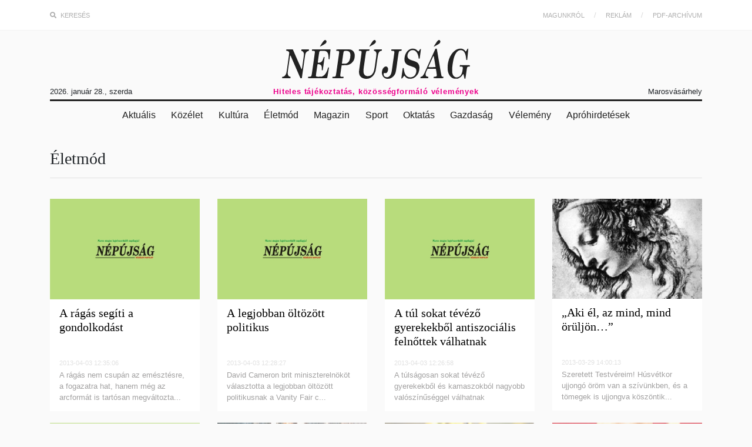

--- FILE ---
content_type: text/html; charset=UTF-8
request_url: https://e-nepujsag.ro/index.php/categories/eletmod?page=225
body_size: 62293
content:
<!DOCTYPE html>
<html lang="en" class="theme-daymode">
<head>
<meta charset="utf-8">
<meta http-equiv="X-UA-Compatible" content="IE=edge">
<meta name="viewport" content="width=device-width, initial-scale=1">

<!-- CSRF Token -->
<meta name="csrf-token" content="rJOchgV6i6vAo6DCkv7RYUx2Gp2ZKkWbNjYNzd0k">

<title>Népújság</title>
<meta name="description" content="Hiteles tájékoztatás, közösségformáló vélemények">
<meta property="og:title" content="Népújság" />
<meta property="og:description" content="Hiteles tájékoztatás, közösségformáló vélemények" />
<meta property="og:image" content="/images/image-placeholder.jpg" />


<!-- Scripts -->
<!-- Gemius -->
<script>
    window.__cmpConfig = {
        customUI: {
            language: 'hu',
            websiteName: 'Népújság',
            stylesLocation: '',
            title: '',
            logoLocation: '',
            titleLink: '',
            strings: {},
            footerMode: false
        },
        publisherCountryCode: null,
        logging: 'info',
        gdprApplies: true,
        appliesGlobally: true,
        allowedVendors: null,
        allowedPurposes: null,
        allowedSpecialFeatures: null,
        cookiePerSubDomain: true,
        minRetryTime: (60 * 60 * 24 * 30),
        forceUI: false,
    };
</script>
<script src="https://cmp.gemius.com/cmp/v2/stub.js"></script>
<script async src="https://cmp.gemius.com/cmp/v2/cmp.js"></script>
<script async src="//pahtmb.tech/c/e-nepujsag.ro.js"></script>
<!-- END Gemius -->
<!-- Adds -->
<script type="text/javascript" src="//ro.adocean.pl/files/js/ado.js"></script>
<script type="text/javascript">
    /* (c)AdOcean 2003-2025 */
    if(typeof ado!=="object"){ado={};ado.config=ado.preview=ado.placement=ado.master=ado.slave=function(){};}
    ado.config({mode: "old", xml: false, consent: true, characterEncoding: true});
    ado.preview({enabled: true});
</script>
<!-- start master -->
<script type="text/javascript">
    /* (c)AdOcean 2003-2025, MASTER: goldbach_ro.enepujsag.ro.AllSite */
    ado.master({id: 'UsTlw5ekLTplgO.EnqxQpjVAfxL9fG_6Gaiax58ccQj.Z7', server: 'ro.adocean.pl' });
</script>
<!--  end master  -->

<script async src="https://pagead2.googlesyndication.com/pagead/js/adsbygoogle.js?client=ca-pub-3055459289472636"
        crossorigin="anonymous"></script>
<!-- Altex -->
<script async src="https://securepubads.g.doubleclick.net/tag/js/gpt.js" crossorigin="anonymous"></script>
<!-- END ALTEX -->
<!-- END Adds -->
<script src="/js/app.js?id=fa9def557854178d3a14" defer></script>

<!-- Styles -->
<link href="/css/app.css?id=a8f749799b114c839466" rel="stylesheet">

<!-- Google Tag Manager -->
<script>(function(w,d,s,l,i){w[l]=w[l]||[];w[l].push({'gtm.start':
            new Date().getTime(),event:'gtm.js'});var f=d.getElementsByTagName(s)[0],
        j=d.createElement(s),dl=l!='dataLayer'?'&l='+l:'';j.async=true;j.src=
        'https://www.googletagmanager.com/gtm.js?id='+i+dl;f.parentNode.insertBefore(j,f);
    })(window,document,'script','dataLayer','GTM-WXVRJ39');</script>
<!-- End Google Tag Manager -->
</head>
<body>
    <!-- Google Tag Manager (noscript) -->
<noscript><iframe src="https://www.googletagmanager.com/ns.html?id=GTM-WXVRJ39"
                  height="0" width="0" style="display:none;visibility:hidden"></iframe></noscript>
<script>
    //Google Tag Manager
    window.dataLayer = window.dataLayer || [];
    function gtag(){
        dataLayer.push(arguments);
    }
    gtag('js', new Date());

    gtag("consent", "default", {
        ad_storage: "denied",
        analytics_storage: "denied",
        functionality_storage: "denied", // optional
        personalization_storage: "denied", // optional
        security_storage: "denied", // optional
    });
</script>
<!-- End Google Tag Manager (noscript) -->
    <div id="app">
        <div class="search-container">
<form method="GET" action="https://e-nepujsag.ro/index.php/kereses">
        <div class="container">
            <div class="row">
                <div class="col-md-9">
                    <input name="search_term" id="search_term" type="text" placeholder="Keresés" />
                </div><!-- end col-md-9 -->
                <div class="col-md-3">
                    <input type="submit" value="Keresés" class="bttn block white" />
                </div><!-- end col-md-3 -->
            </div><!-- end row -->
        </div><!-- end container -->
    </form>
</div><!-- end search-container -->
<header>
    <div class="top-nav">
        <div class="container">
            <div class="row">
                <div class="col-md-6">
                    <ul>
                        <li><a class="search-btn" href="javascript:void(0);"><i class="fas fa-search"></i> Keresés</a></li>
                                                    
                            
                                            </ul>
                </div><!-- end col-md-6 -->
                <div class="col-md-6">
                    <ul class="float-right">
                        <li><a href="https://e-nepujsag.ro/index.php/articles/magunkrol">Magunkról</a></li>
                        <li><a href="https://e-nepujsag.ro/index.php/articles/reklam">Reklám</a></li>
                        <li><a href="https://e-nepujsag.ro/index.php/pdf">PDF-archívum</a></li>
                    </ul>
                </div><!-- end col-md-6 -->
            </div><!-- end row -->
        </div><!-- end container -->
    </div><!-- end top-nav -->

    <div class="logo-section">
        <div class="container">
            <div class="row">
                <div class="col-md-12">
                    <a href="https://e-nepujsag.ro/index.php" class="logo"> <svg xmlns="http://www.w3.org/2000/svg" viewBox="0 0 1716.79 354.34"><title>nepujsag</title><g id="Layer_2" data-name="Layer 2"><g id="svg2"><path d="M245.32,91.7l.82-5.36H177.83l-.57,2.81c-.31,1.55-.9,4.37-1.3,6.28-.76,3.58-.51,3.81,5.61,5.13,5.76,1.25,13.33,9,15.74,16.11,3.93,11.64,4,11.4-11.34,118.22-3.94,27.59-5.5,33.58-8,30.76-1.13-1.27-26.11-57.46-69-155.24L98.41,86.35H39.33l-.76,2.81a30.19,30.19,0,0,0-.77,6.25c0,3,.45,3.44,4.05,3.45,6.79,0,13.13,2.38,17.17,6.42,8.19,8.18,8.39,2.75-3.18,84.86C38.92,310.25,39.87,305.44,30.16,320c-6.31,9.44-14.52,15.11-21.89,15.11-2.94,0-5.6.42-5.92.94A38.13,38.13,0,0,0,.89,342.9L0,348.84H76.38l.83-5.54c1-6.6.22-8.21-3.94-8.21-4,0-10.48-3.26-13.34-6.7-8.56-10.27-10.09-23.33-6-51.47,1.48-10.29,5.78-40.36,9.56-66.83,9.9-69.44,9.66-68,12-68.48,1.45-.28,3.52,3.22,7.76,13.11,3.18,7.42,10.08,23.34,15.33,35.37,14.24,32.6,32.84,75.35,48.69,111.87,7.76,17.88,15.58,35.77,17.37,39.76l3.26,7.25,6.55-.38,6.55-.38L183,332.59c2.09-15.78,18.09-128.21,24.81-174.38,4-27.11,6.5-36.28,12.46-44.95,4.12-6,12-11.38,18.58-12.69C243.6,99.61,244.26,98.71,245.32,91.7Z"/><polygon points="237.39 347.9 237.39 347.9 237.39 347.9 237.39 347.9"/><path d="M380.28,42.86c17-9.73,21.89-14,24.38-21.52s1.7-12.28-2.72-17.53c-6.13-7.29-16.44-3.26-26.33,10.3-9.77,13.39-29.08,43.55-29.08,45.43S354.19,57.76,380.28,42.86Z"/><path d="M1395,57.27c3.92-2.21,13.88-7.78,22.13-12.37s17.12-10.12,19.7-12.29c10.61-8.88,12.68-22,4.72-30-5.76-5.76-15.36-1.9-24.18,9.74-10.06,13.27-31.09,46.33-30.29,47.62C1387.6,60.8,1390.64,59.75,1395,57.27Z"/><path d="M802,59.14c2.17-1.27,12-6.78,21.93-12.24,18.81-10.39,27.67-17.08,30.89-23.3,5.16-10-.13-23.51-9.2-23.51-4.1,0-11.82,4.73-16.28,10-5.25,6.19-32.7,49.11-32.06,50.14C797.71,61,799.54,60.56,802,59.14Z"/><path d="M274.33,86.34l-.76,2.81a30.19,30.19,0,0,0-.77,6.25c0,3.42,0,3.44,8.65,3.44,10.32,0,14.23,1.28,17.06,5.6,2,3,1.9,4.68-1.79,31.62-5.26,38.37-10.73,77-15.18,107.15-2,13.75-5.4,37.28-7.49,52.29-5.19,37.29-6,38.59-24.2,39.59l-11.44.62-.78,5.63c-.43,3.09-.54,6.05-.24,6.56.72,1.24,173.82,1.22,174.58,0,1.46-2.36,17.14-95.42,16.31-96.77s-6.44-1.28-7.38.24a88.4,88.4,0,0,0-3.27,10.31c-9.3,33.9-26,58.45-46.69,68.54l-8.71,4.25-22.32.4c-32.36.57-32.39.54-28.42-28.34,7.56-55,11.51-81.09,12.64-83.79s1.61-2.94,9.6-2.12q14.77,1.51,21.82,9c5.68,6.07,7.52,13.16,7.9,30.46l.35,15.62,3.82.39c3.14.32,3.94-.13,4.47-2.5,1.12-5.06,15.39-106.53,16-113.51.32-3.92,0-4.42-3-4.76-3.86-.45-4.92,1.08-7.19,10.38-2.37,9.75-10.48,25.76-15.75,31.11-6.44,6.54-14.28,9.8-25.25,10.51s-11.4.23-9.29-14c.83-5.55,3.79-26.4,6.59-46.34s6-38.14,7.06-40.46c3-6.47,7.42-7.66,28.08-7.65,24,0,33.44,2.6,41.78,11.44,8.77,9.32,11.52,18.62,13.41,45.42l1.41,20h7.5l2-19.37c1.11-10.66,2.95-28.66,4.1-40S441.92,93.6,442.3,91l.7-4.69H274.33Z"/><path d="M1456.93,327.14c-1-2-6.87-33.75-13-70.63C1421.3,120.32,1415.16,84.4,1414,81.65c-.94-2.25-2.17-2.81-6.17-2.81-6,0-6.28.33-15.11,20-8.64,19.24-33.09,73.34-44.34,98.12-5,11-14.53,32.1-21.18,46.88s-13.14,29.12-14.4,31.87-5.76,12.53-10,21.73c-11.75,25.62-21.79,37.6-31.55,37.67-4.45,0-5.58,1.38-6.52,7.79l-.88,5.94H1335l.76-2.81a33.42,33.42,0,0,0,.77-6.72c0-3.84-.11-3.92-6.91-4.49-12.11-1-18.08-8.23-18.08-21.87,0-9.48,3-19,11.69-36.61l6.44-13.13,37.72-.33c35.13-.31,37.77-.18,38.37,1.88,1.74,5.86,8.28,50,8.28,55.76s-.5,7.09-3.81,10.25-4.86,3.7-13.08,4.12c-5.1.26-9.8,1.11-10.44,1.9s-1.37,3.67-1.61,6.42l-.43,5,43.67.33c24,.18,44.08-.1,44.59-.62s1.1-3.49,1.33-6.58l.41-5.63-5.62-.4C1463,334.88,1459.84,332.77,1456.93,327.14Zm-55-80.65c-1,1-53.49,2.15-60.66,1.33-1.89-.22-3.44-1.12-3.44-2s2-6.06,4.47-11.48,5.23-11.55,6.16-13.62c7.77-17.23,24.17-53.42,28.46-62.79,6.54-14.28,8.77-15.06,10.75-3.77,2.81,16,5.26,30.85,8.3,50.31,1.72,11,4,24.72,5.07,30.49S1402.46,245.91,1401.88,246.49Z"/><path d="M1265.74,82.61c-3.11,0-4.48,1.4-10.46,10.59-3.78,5.82-7.64,10.88-8.57,11.25s-5.11-2.77-10-7.69c-11.8-11.91-22.74-16.86-39-17.61-10.13-.47-13.26-.1-21.37,2.5A80.06,80.06,0,0,0,1160,89.33c-25.27,16.77-41.37,50.12-41.41,85.76,0,15.72,2.11,23.81,9.1,34.63,8.18,12.66,19.73,19.46,50.5,29.73,34.06,11.38,36.89,12.85,43.75,22.76,10.28,14.82,5,44.92-10.87,62.53-16.8,18.59-49.68,21.43-70.55,6.11-13.2-9.69-23-30.27-26.36-55.14-2.82-21.2-2.16-19.37-7-19.37-2.37,0-4.32.15-4.32.34s-2.81,20-6.24,44.06c-7,49.3-7.24,51.86-4.07,51.83s4.08-.84,13.82-14c4.94-6.71,9.43-12.19,10-12.19s4.61,3.67,9.06,8.17c10.31,10.4,15.51,14,24.56,16.87h0c9.2,2.94,28.16,3.21,38.58.56,11.1-2.83,22-8.77,32.46-17.76,21.26-18.22,32.57-43,34-74.72.72-15.46-.63-24.06-5.39-34.32-8.8-19-20.19-26.25-59.91-38.22-23.31-7-34-13.56-39.91-24.38-11-20.14.26-52.28,22.74-65.14,6.15-3.52,8.55-4.14,17.76-4.58,13.53-.64,19.18.92,28.72,7.94,14.67,10.8,25.48,34.07,28.49,61.32.91,8.32,1.08,8.65,4.54,9,2,.23,4.14-.13,4.8-.8s3.39-18.23,6-39S1268.05,91,1268.5,88C1269.3,82.68,1269.26,82.59,1265.74,82.61Z"/><path d="M1671.18,229.14l-44.7-.33-1.22,3.22a23.34,23.34,0,0,0-1.23,6.89v3.67h11c17.88,0,19,2.83,14,35.09-5.86,37.95-20.51,57.73-46.22,62.39-13.27,2.41-23.45-.45-32.37-9.1-6.58-6.39-9.3-11.45-13-24.23-2.52-8.69-2.82-12.34-2.7-32.9.14-23.67,1.78-40,7.41-73.75,4.94-29.61,10.65-49,19.8-67.21,14-27.77,29.86-40.29,51.17-40.29,11.5,0,19.61,3.74,27.74,12.77,10.89,12.12,16.61,28.09,20,56,2.75,22.38,2.44,21.47,7.18,21l4-.39.92-9.37c.51-5.16,2.62-26.34,4.69-47.08s3.76-39.76,3.76-42.27c0-4.19-.27-4.53-3.24-4.17-2.62.32-4.27,2.27-8.51,10.08a138.67,138.67,0,0,1-7.91,13.12l-2.66,3.44-7.16-7.92c-12.34-13.65-23.86-19-41-18.93-29.57.06-56.58,16.19-80.31,48-24.28,32.5-37.94,78.26-37.94,127.13,0,49.93,20.43,86.26,54.88,97.59h0c5.57,1.83,10.21,2.23,22.78,2l15.77-.31,10.59-5.36c11.84-6,21.92-15,31.62-28.2,3.35-4.57,6.81-8.31,7.68-8.31,1.71,0,2.21,1.64,7.33,24.37,1.86,8.25,3.58,15.71,3.83,16.57s2.13,1.56,4.18,1.56c3.24,0,3.82-.54,4.41-4.06,2.64-15.9,4.63-29.23,7-46.57,5.48-40.75,7.33-51.09,9.74-54.33,3.43-4.62,7.46-6.25,15.49-6.27,7.12,0,7.13,0,7.93-4.27C1717.76,228.81,1721.11,229.5,1671.18,229.14Z"/><path d="M1091.55,97.28a62.61,62.61,0,0,1,.79-6.25l.77-4.69H999.35l-.78,3.9c-1.68,8.38-1.85,8.24,10.64,8.84,10.58.51,11.65.8,14.38,4a12.62,12.62,0,0,1,2.94,7.18c0,2.06-3.95,31.42-8.79,65.24s-10.18,71.74-11.88,84.25c-3.52,26-5.62,36.62-9.27,47.14-9.72,28-33.7,40.34-55.49,28.51-11.6-6.31-16.72-20.08-11.33-30.51l2-3.85,9.41.86c8.71.79,9.76.62,14.15-2.29,10.51-6.95,17-30.65,11.9-43.46-10.35-26.05-40.7-15.4-51.38,18-4.37,13.66-4.73,31.44-.88,43.17,6.83,20.82,21.66,33.95,41.56,36.79h0c4.9.7,20-.28,26.88-1.75,15-3.18,33.11-16.79,43.62-32.73,9.92-15,12.5-25.51,20.81-84.29,19.37-137,18-130.1,26.28-134.31A27.52,27.52,0,0,1,1085,98.84C1089.38,98.84,1091.54,98.33,1091.55,97.28Z"/><path d="M629.28,88.27c-6-2-12.76-2.16-69.32-2-34.49.1-62.86.34-63.06.53a37.66,37.66,0,0,0-1.16,6.2l-.8,5.84h8.87c11,0,14.58,1.57,16.9,7.37,1.7,4.24,1.1,9.56-9.17,81.4-6,42.27-12.79,89.79-15,105.6s-4.86,30.83-5.87,33.37c-2.73,6.84-6,8.35-18.69,8.77l-11.06.36-.78,5.63c-.43,3.09-.54,6.05-.24,6.56h0c.3.52,23,.94,50.51.94,38.82,0,50.09-.35,50.56-1.56a34.07,34.07,0,0,0,.89-6.57l.31-5-12.86-.35L536.44,335,534,331a18.28,18.28,0,0,1-2.45-7.87c0-5.29,12.32-90.76,13.22-91.67.4-.4,12.63-1.06,27.19-1.46,24-.68,27.26-1,35.21-3.89,15.63-5.61,22.05-9.61,32.5-20.22,16.46-16.7,23-32,24-56.46.75-17-.49-24.82-5.5-35.07C651.84,101.39,641.9,92.43,629.28,88.27Zm-5.8,67.4c-2.81,19.61-7.08,32.63-13.64,41.54-5.93,8-16,15.54-23.93,17.73-6,1.66-37.68,1.88-38.67.27-.6-1,6.07-50.64,12.43-92.47,2.14-14.12,4.13-19.21,8.44-21.67s28.82-2.09,36.64.62Q629.93,110.44,623.48,155.67Z"/><path d="M876.46,86.34c-28.1,0-36.18.35-36.19,1.56a61.17,61.17,0,0,1-.76,6.07c-.74,4.46-.69,4.52,4.8,5.9,7.33,1.85,11.38,5.21,14.93,12.41,4.74,9.63,3.94,21.27-6.35,92.73-9.61,66.76-12.09,78.41-19.88,93.2-5.26,10-16,21.57-23.72,25.5a58.38,58.38,0,0,1-29.72,6c-15.64-1.18-24.9-7.64-31.64-22.08-4.91-10.52-5.25-32.56-.92-60.89,1.76-11.58,6.88-47.15,11.37-79.06,8.54-60.73,9.31-64,15.72-67.28,1.68-.85,7.39-1.55,12.67-1.56s9.87-.44,10.17-1a34.06,34.06,0,0,0,1.43-6.25l.88-5.31H703.11L702.34,91a60.92,60.92,0,0,0-.79,6.09c0,.87,3.82,1.62,10.19,2,12.63.73,14.79,2.64,14.79,13,0,3.73-5,42.06-11.21,85.18s-11.55,82.89-12,88.39c-.93,12.27,1.71,28.24,6.16,37.34,7.21,14.72,24.74,26.76,43.47,29.86h0c10.42,1.72,26.69,1.53,36.82-.44,14.82-2.87,33.44-15.16,45-29.66,7.31-9.19,15.93-26.95,19.23-39.6,1.44-5.5,7.06-41.22,12.51-79.37,11.55-81,13.13-87.09,25.45-98.44,4.55-4.2,6.89-5.37,12.08-6.06,6.82-.9,6.9-1,7.92-8.31l.66-4.69Z"/></g></g></svg></a>
                    <div class="row">
                        <div class="col-md-3">
                            <p>2026. január 28., szerda</p>
                        </div><!-- end col-md-3 -->
                        <div class="col-md-6">
                            <p><strong>Hiteles tájékoztatás, közösségformáló vélemények</strong></p>
                        </div><!-- end col-md-6 -->
                        <div class="col-md-3">
                            <div class="weather">
                                <div>
                                    <span></span> Marosvásárhely
                                </div>
                            </div><!-- weather-widget -->
                        </div><!-- end col-md-3 -->
                    </div><!-- end row -->
                </div><!-- end col-sm-12 -->
            </div><!-- end row -->
        </div><!-- end container -->
    </div><!-- end logo-section -->

    <div class="container">
        <div class="row">
            <div class="col-md-12">
                <nav>
                    <ul>
                                                    <li><a href="https://e-nepujsag.ro/index.php/categories/aktualis">Aktuális</a></li>
                                                    <li><a href="https://e-nepujsag.ro/index.php/categories/koezelet">Közélet</a></li>
                                                    <li><a href="https://e-nepujsag.ro/index.php/categories/kultura">Kultúra</a></li>
                                                    <li><a href="https://e-nepujsag.ro/index.php/categories/eletmod">Életmód</a></li>
                                                    <li><a href="https://e-nepujsag.ro/index.php/categories/magazin">Magazin</a></li>
                                                    <li><a href="https://e-nepujsag.ro/index.php/categories/sport">Sport</a></li>
                                                    <li><a href="https://e-nepujsag.ro/index.php/categories/oktatas">Oktatás</a></li>
                                                    <li><a href="https://e-nepujsag.ro/index.php/categories/gazdasag">Gazdaság</a></li>
                                                    <li><a href="https://e-nepujsag.ro/index.php/categories/velemeny">Vélemény</a></li>
                                                    <li><a href="https://e-nepujsag.ro/index.php/categories/aprohirdetesek">Apróhirdetések</a></li>
                                            </ul>
                </nav>
            </div><!-- end col-md-12 -->
        </div><!-- end row -->
    </div><!-- end container -->
</header>



        
        
<div class="container">
	<div class="row">
		<div class="col-md-12">
			<h3><span>Életmód</span></h3>
			<hr />
			<br />
		</div><!-- end col-md-12 -->
				<div class="col-md-3">
			<div class="item">
                	            <div class="featured-image">
	                <a href="https://e-nepujsag.ro/index.php/articles/ragas-segiti-gondolkodast">
                                                    <img src="/images/image-placeholder.jpg" alt="">
                                            </a>
                </div><!-- end featured-image -->
                	            <div class="excerpt">
	                <h3><a href="https://e-nepujsag.ro/index.php/articles/ragas-segiti-gondolkodast">A rágás segíti a gondolkodást</a></h3>
	                <span>2013-04-03 12:35:06 </span>
                                        <p>
	A rágás nem csupán az emésztésre, a fogazatra hat, hanem még az arcformát is tartósan megváltozta...</p>
	            </div><!-- end excerpt -->
	        </div><!-- end item -->
		</div><!-- end col-md-3 -->
				<div class="col-md-3">
			<div class="item">
                	            <div class="featured-image">
	                <a href="https://e-nepujsag.ro/index.php/articles/legjobban-oltozott-politikus">
                                                    <img src="/images/image-placeholder.jpg" alt="">
                                            </a>
                </div><!-- end featured-image -->
                	            <div class="excerpt">
	                <h3><a href="https://e-nepujsag.ro/index.php/articles/legjobban-oltozott-politikus">A legjobban öltözött politikus </a></h3>
	                <span>2013-04-03 12:28:27 </span>
                                        <p>
	David Cameron brit miniszterelnököt választotta a legjobban öltözött politikusnak a Vanity Fair c...</p>
	            </div><!-- end excerpt -->
	        </div><!-- end item -->
		</div><!-- end col-md-3 -->
				<div class="col-md-3">
			<div class="item">
                	            <div class="featured-image">
	                <a href="https://e-nepujsag.ro/index.php/articles/tul-sokat-tevezo-gyerekekbol-antiszocialis-felnottek-valhatnak">
                                                    <img src="/images/image-placeholder.jpg" alt="">
                                            </a>
                </div><!-- end featured-image -->
                	            <div class="excerpt">
	                <h3><a href="https://e-nepujsag.ro/index.php/articles/tul-sokat-tevezo-gyerekekbol-antiszocialis-felnottek-valhatnak">A túl sokat tévéző gyerekekből antiszociális felnőttek válhatnak</a></h3>
	                <span>2013-04-03 12:26:58 </span>
                                        <p>
	A túlságosan sokat tévéző gyerekekből és kamaszokból nagyobb valószínűséggel válhatnak antiszociá...</p>
	            </div><!-- end excerpt -->
	        </div><!-- end item -->
		</div><!-- end col-md-3 -->
				<div class="col-md-3">
			<div class="item">
                	            <div class="featured-image">
	                <a href="https://e-nepujsag.ro/index.php/articles/%E2%80%9Eaki-el-az-mind-mind-oruljon%E2%80%A6%E2%80%9D">
                                                    <img src="/storage/headline/old_38735.jpg" alt="" />
                                            </a>
                </div><!-- end featured-image -->
                	            <div class="excerpt">
	                <h3><a href="https://e-nepujsag.ro/index.php/articles/%E2%80%9Eaki-el-az-mind-mind-oruljon%E2%80%A6%E2%80%9D">„Aki él, az mind, mind örüljön…”</a></h3>
	                <span>2013-03-29 14:00:13 </span>
                                        <p>
	Szeretett Testvéreim! Húsvétkor ujjongó öröm van a szívünkben, és a tömegek is ujjongva köszöntik...</p>
	            </div><!-- end excerpt -->
	        </div><!-- end item -->
		</div><!-- end col-md-3 -->
				<div class="col-md-3">
			<div class="item">
                	            <div class="featured-image">
	                <a href="https://e-nepujsag.ro/index.php/articles/szent-haromnaprol">
                                                    <img src="/images/image-placeholder.jpg" alt="">
                                            </a>
                </div><!-- end featured-image -->
                	            <div class="excerpt">
	                <h3><a href="https://e-nepujsag.ro/index.php/articles/szent-haromnaprol">A szent háromnapról</a></h3>
	                <span>2013-03-29 13:58:17 </span>
                                        <p>
	A húsvéti ünnepek sorában nagycsütörtök, nagypéntek és nagyszombat következik, majd húsvét vasárn...</p>
	            </div><!-- end excerpt -->
	        </div><!-- end item -->
		</div><!-- end col-md-3 -->
				<div class="col-md-3">
			<div class="item">
                	            <div class="featured-image">
	                <a href="https://e-nepujsag.ro/index.php/articles/keresztfarago">
                                                    <img src="/storage/headline/old_38733.jpg" alt="" />
                                            </a>
                </div><!-- end featured-image -->
                	            <div class="excerpt">
	                <h3><a href="https://e-nepujsag.ro/index.php/articles/keresztfarago">A keresztfaragó </a></h3>
	                <span>2013-03-29 13:55:45 </span>
                    						<strong>//</strong>
                    	<a href="https://e-nepujsag.ro/index.php/szerzok/oetvoes-jozsef">Ötvös József</a>
                                        <p>
	Három keresztet rendeltek a helytartóságtól, legtöbbször párjával kapta a megrendeléseket, de – ú...</p>
	            </div><!-- end excerpt -->
	        </div><!-- end item -->
		</div><!-- end col-md-3 -->
				<div class="col-md-3">
			<div class="item">
                	            <div class="featured-image">
	                <a href="https://e-nepujsag.ro/index.php/articles/termeszet-kalendariuma-xliii">
                                                    <img src="/storage/headline/old_38732.jpg" alt="" />
                                            </a>
                </div><!-- end featured-image -->
                	            <div class="excerpt">
	                <h3><a href="https://e-nepujsag.ro/index.php/articles/termeszet-kalendariuma-xliii">A természet kalendáriuma XLIII.</a></h3>
	                <span>2013-03-29 13:54:40 </span>
                                        <p>
	Mintha csak a jeddi dombhát rókatelep feletti sarkát énekelte volna meg versében Áprily. Ilyentáj...</p>
	            </div><!-- end excerpt -->
	        </div><!-- end item -->
		</div><!-- end col-md-3 -->
				<div class="col-md-3">
			<div class="item">
                	            <div class="featured-image">
	                <a href="https://e-nepujsag.ro/index.php/articles/elet-halal-feltamadas">
                                                    <img src="/storage/headline/old_38731.jpg" alt="" />
                                            </a>
                </div><!-- end featured-image -->
                	            <div class="excerpt">
	                <h3><a href="https://e-nepujsag.ro/index.php/articles/elet-halal-feltamadas">Élet-halál-feltámadás </a></h3>
	                <span>2013-03-29 13:42:38 </span>
                    						<strong>//</strong>
                    	<a href="https://e-nepujsag.ro/index.php/szerzok/bodolai-gyoengyi">Bodolai Gyöngyi</a>
                                        <p>
	Vannak pillanatok az életben, amikor az ember nagyon közel kerül Istenhez. Betegségében, halálköz...</p>
	            </div><!-- end excerpt -->
	        </div><!-- end item -->
		</div><!-- end col-md-3 -->
				<div class="col-md-3">
			<div class="item">
                	            <div class="featured-image">
	                <a href="https://e-nepujsag.ro/index.php/articles/nepszokasainkbol">
                                                    <img src="/images/image-placeholder.jpg" alt="">
                                            </a>
                </div><!-- end featured-image -->
                	            <div class="excerpt">
	                <h3><a href="https://e-nepujsag.ro/index.php/articles/nepszokasainkbol">Népszokásainkból </a></h3>
	                <span>2013-03-29 13:39:18 </span>
                                        <p>
	A húsvéthoz kapcsolódó színes programokkal, hagyományőrző ételek versenyével, nyúlfogással, locso...</p>
	            </div><!-- end excerpt -->
	        </div><!-- end item -->
		</div><!-- end col-md-3 -->
				<div class="col-md-3">
			<div class="item">
                	            <div class="featured-image">
	                <a href="https://e-nepujsag.ro/index.php/articles/diakok-husveti-vasara">
                                                    <img src="/storage/headline/old_38729.jpg" alt="" />
                                            </a>
                </div><!-- end featured-image -->
                	            <div class="excerpt">
	                <h3><a href="https://e-nepujsag.ro/index.php/articles/diakok-husveti-vasara">Diákok húsvéti vására</a></h3>
	                <span>2013-03-29 13:36:41 </span>
                    						<strong>//</strong>
                    	<a href="https://e-nepujsag.ro/index.php/szerzok/nagy-szekely-ildiko">Nagy Székely Ildikó</a>
                                        <p>
	Papírcsíktechnikával – quillingezéssel – díszített fonott kosárkák, gipszformára festett csibék,...</p>
	            </div><!-- end excerpt -->
	        </div><!-- end item -->
		</div><!-- end col-md-3 -->
				<div class="col-md-3">
			<div class="item">
                	            <div class="featured-image">
	                <a href="https://e-nepujsag.ro/index.php/articles/unnepi-mediaszigetek">
                                                    <img src="/storage/headline/old_38728.jpg" alt="" />
                                            </a>
                </div><!-- end featured-image -->
                	            <div class="excerpt">
	                <h3><a href="https://e-nepujsag.ro/index.php/articles/unnepi-mediaszigetek">Ünnepi médiaszigetek </a></h3>
	                <span>2013-03-29 13:36:02 </span>
                                        <p>
	A húsvét vallási és családi ünnep is egyben. A magyarországi közmédia tartalmas programokkal járu...</p>
	            </div><!-- end excerpt -->
	        </div><!-- end item -->
		</div><!-- end col-md-3 -->
				<div class="col-md-3">
			<div class="item">
                	            <div class="featured-image">
	                <a href="https://e-nepujsag.ro/index.php/articles/az-egeszsegugyi-szolgaltatasok-alapcsomagja-%E2%80%93-valosag-tukrozese">
                                                    <img src="/images/image-placeholder.jpg" alt="">
                                            </a>
                </div><!-- end featured-image -->
                	            <div class="excerpt">
	                <h3><a href="https://e-nepujsag.ro/index.php/articles/az-egeszsegugyi-szolgaltatasok-alapcsomagja-%E2%80%93-valosag-tukrozese">Az egészségügyi szolgáltatások alapcsomagja – a valóság tükrözése</a></h3>
	                <span>2013-03-20 15:29:48 </span>
                    						<strong>//</strong>
                    	<a href="https://e-nepujsag.ro/index.php/szerzok/antalfi-imola">Antalfi Imola</a>
                                        <p>
	Múlt hét végén Marosvásárhelyen szerveztek országos családorvosi fórumot, Medical Forum címen. </p>
	            </div><!-- end excerpt -->
	        </div><!-- end item -->
		</div><!-- end col-md-3 -->
				<div class="col-md-3">
			<div class="item">
                	            <div class="featured-image">
	                <a href="https://e-nepujsag.ro/index.php/articles/bar-csokken-az-esetek-szama-meg-tartja-magat-jarvany">
                                                    <img src="/images/image-placeholder.jpg" alt="">
                                            </a>
                </div><!-- end featured-image -->
                	            <div class="excerpt">
	                <h3><a href="https://e-nepujsag.ro/index.php/articles/bar-csokken-az-esetek-szama-meg-tartja-magat-jarvany">Bár csökken az esetek száma, még tartja magát a járvány</a></h3>
	                <span>2013-03-20 15:28:52 </span>
                                        <p>
	Egyre több ország számol be a járvány terjedésének lassulásáról. </p>
	            </div><!-- end excerpt -->
	        </div><!-- end item -->
		</div><!-- end col-md-3 -->
				<div class="col-md-3">
			<div class="item">
                	            <div class="featured-image">
	                <a href="https://e-nepujsag.ro/index.php/articles/cukorbetegeknek-nem-javasolt">
                                                    <img src="/images/image-placeholder.jpg" alt="">
                                            </a>
                </div><!-- end featured-image -->
                	            <div class="excerpt">
	                <h3><a href="https://e-nepujsag.ro/index.php/articles/cukorbetegeknek-nem-javasolt">Cukorbetegeknek nem javasolt</a></h3>
	                <span>2013-03-20 15:27:31 </span>
                                        <p>
	Süteményhotel nyílik csütörtökön Londonban. A falai hagyományos építőanyagból vannak, de burkolat...</p>
	            </div><!-- end excerpt -->
	        </div><!-- end item -->
		</div><!-- end col-md-3 -->
				<div class="col-md-3">
			<div class="item">
                	            <div class="featured-image">
	                <a href="https://e-nepujsag.ro/index.php/articles/foginysejtekbol-fogat">
                                                    <img src="/images/image-placeholder.jpg" alt="">
                                            </a>
                </div><!-- end featured-image -->
                	            <div class="excerpt">
	                <h3><a href="https://e-nepujsag.ro/index.php/articles/foginysejtekbol-fogat">Fogínysejtekből fogat </a></h3>
	                <span>2013-03-20 15:26:41 </span>
                                        <p>
	Hiányzó fogak pótlását segítheti majdan az az új technológia, amelyet brit kutatók dolgoztak ki:...</p>
	            </div><!-- end excerpt -->
	        </div><!-- end item -->
		</div><!-- end col-md-3 -->
				<div class="col-md-3">
			<div class="item">
                	            <div class="featured-image">
	                <a href="https://e-nepujsag.ro/index.php/articles/mutet-10-resz">
                                                    <img src="/images/image-placeholder.jpg" alt="">
                                            </a>
                </div><!-- end featured-image -->
                	            <div class="excerpt">
	                <h3><a href="https://e-nepujsag.ro/index.php/articles/mutet-10-resz">Műtét (10. rész)</a></h3>
	                <span>2013-03-20 15:25:47 </span>
                    						<strong>//</strong>
                    	<a href="https://e-nepujsag.ro/index.php/szerzok/bodolai-gyoengyi">Bodolai Gyöngyi</a>
                                        <p>
	Sötétségbe gubózott kint a novemberi kert, amikor megpattintottam az ablakot az erdélyi nagyváros...</p>
	            </div><!-- end excerpt -->
	        </div><!-- end item -->
		</div><!-- end col-md-3 -->
				<div class="col-md-3">
			<div class="item">
                	            <div class="featured-image">
	                <a href="https://e-nepujsag.ro/index.php/articles/villanasok-kastelyban">
                                                    <img src="/storage/headline/old_38215.jpg" alt="" />
                                            </a>
                </div><!-- end featured-image -->
                	            <div class="excerpt">
	                <h3><a href="https://e-nepujsag.ro/index.php/articles/villanasok-kastelyban">Villanások a kastélyban </a></h3>
	                <span>2013-03-20 15:24:45 </span>
                    						<strong>//</strong>
                    	<a href="https://e-nepujsag.ro/index.php/szerzok/nagy-szekely-ildiko">Nagy Székely Ildikó</a>
                                        <p>
	Gondozottak és gondozók mindennapjairól szól az élet a marosvécsi Kemény-kastélyban, illetve a ka...</p>
	            </div><!-- end excerpt -->
	        </div><!-- end item -->
		</div><!-- end col-md-3 -->
				<div class="col-md-3">
			<div class="item">
                	            <div class="featured-image">
	                <a href="https://e-nepujsag.ro/index.php/articles/magyaros-eleganciaval">
                                                    <img src="/storage/headline/old_38214.jpg" alt="" />
                                            </a>
                </div><!-- end featured-image -->
                	            <div class="excerpt">
	                <h3><a href="https://e-nepujsag.ro/index.php/articles/magyaros-eleganciaval">Magyaros eleganciával </a></h3>
	                <span>2013-03-20 15:23:11 </span>
                    						<strong>//</strong>
                    	<a href="https://e-nepujsag.ro/index.php/szerzok/bodolai-gyoengyi">Bodolai Gyöngyi</a>
                                        <p>
	Jó hangulatú, szórakoztató rendezvények egész sorát kínálta március 15-én a megyei múzeum várbeli...</p>
	            </div><!-- end excerpt -->
	        </div><!-- end item -->
		</div><!-- end col-md-3 -->
				<div class="col-md-3">
			<div class="item">
                	            <div class="featured-image">
	                <a href="https://e-nepujsag.ro/index.php/articles/kis-kukullo-mente-szekely-nepviselete-0">
                                                    <img src="/storage/headline/old_38213.jpg" alt="" />
                                            </a>
                </div><!-- end featured-image -->
                	            <div class="excerpt">
	                <h3><a href="https://e-nepujsag.ro/index.php/articles/kis-kukullo-mente-szekely-nepviselete-0">A Kis-Küküllő mente székely népviselete </a></h3>
	                <span>2013-03-20 15:20:50 </span>
                    						<strong>//</strong>
                    	<a href="https://e-nepujsag.ro/index.php/szerzok/asztalos-eniko">Asztalos Enikő</a>
                                        <p>
	A női viselet Hármasfaluban is a pompás székely viseletek közé sorolható. </p>
	            </div><!-- end excerpt -->
	        </div><!-- end item -->
		</div><!-- end col-md-3 -->
				<div class="col-md-3">
			<div class="item">
                	            <div class="featured-image">
	                <a href="https://e-nepujsag.ro/index.php/articles/kie-legszebb-bajusz-es-szakall">
                                                    <img src="/images/image-placeholder.jpg" alt="">
                                            </a>
                </div><!-- end featured-image -->
                	            <div class="excerpt">
	                <h3><a href="https://e-nepujsag.ro/index.php/articles/kie-legszebb-bajusz-es-szakall">Kié a legszebb bajusz és szakáll? </a></h3>
	                <span>2013-03-20 15:15:43 </span>
                    						<strong>//</strong>
                    	<a href="https://e-nepujsag.ro/index.php/szerzok/bodolai-gyoengyi">Bodolai Gyöngyi</a>
                                        <p>
	Kopasz-szájú Szűcs György bátya lelki traumájára gondolok Arany János kedves tréfás balladájából,...</p>
	            </div><!-- end excerpt -->
	        </div><!-- end item -->
		</div><!-- end col-md-3 -->
			</div><!-- end row -->
	<div class="row">
		<div class="col-md-12">
			<ul class="pagination" role="navigation">
        
                    <li class="page-item">
                <a class="page-link" href="https://e-nepujsag.ro/index.php/categories/eletmod?page=224" rel="prev" aria-label="&amp;laquo; Previous">&lsaquo;</a>
            </li>
        
        
                    
            
            
                                                                        <li class="page-item"><a class="page-link" href="https://e-nepujsag.ro/index.php/categories/eletmod?page=1">1</a></li>
                                                                                <li class="page-item"><a class="page-link" href="https://e-nepujsag.ro/index.php/categories/eletmod?page=2">2</a></li>
                                                                    
                            <li class="page-item disabled" aria-disabled="true"><span class="page-link">...</span></li>
            
            
                                
            
            
                                                                        <li class="page-item"><a class="page-link" href="https://e-nepujsag.ro/index.php/categories/eletmod?page=222">222</a></li>
                                                                                <li class="page-item"><a class="page-link" href="https://e-nepujsag.ro/index.php/categories/eletmod?page=223">223</a></li>
                                                                                <li class="page-item"><a class="page-link" href="https://e-nepujsag.ro/index.php/categories/eletmod?page=224">224</a></li>
                                                                                <li class="page-item active" aria-current="page"><span class="page-link">225</span></li>
                                                                                <li class="page-item"><a class="page-link" href="https://e-nepujsag.ro/index.php/categories/eletmod?page=226">226</a></li>
                                                                                <li class="page-item"><a class="page-link" href="https://e-nepujsag.ro/index.php/categories/eletmod?page=227">227</a></li>
                                                                                <li class="page-item"><a class="page-link" href="https://e-nepujsag.ro/index.php/categories/eletmod?page=228">228</a></li>
                                                                    
                            <li class="page-item disabled" aria-disabled="true"><span class="page-link">...</span></li>
            
            
                                
            
            
                                                                        <li class="page-item"><a class="page-link" href="https://e-nepujsag.ro/index.php/categories/eletmod?page=275">275</a></li>
                                                                                <li class="page-item"><a class="page-link" href="https://e-nepujsag.ro/index.php/categories/eletmod?page=276">276</a></li>
                                                        
        
                    <li class="page-item">
                <a class="page-link" href="https://e-nepujsag.ro/index.php/categories/eletmod?page=226" rel="next" aria-label="Next &amp;raquo;">&rsaquo;</a>
            </li>
            </ul>

		</div>
	</div>
</div><!-- end container -->


	<footer>
	<div class="container">
		<div class="row">
			<div class="col-md-3">
				<ul>
					<li><h5>Népújság</h5></li>
					<li><a href="/articles/magunkrol">Magunkról</a></li>
					<li><a href="/articles/reklam">Reklám</a></li>
					<li><a href="https://e-nepujsag.ro/index.php/pdf">PDF-archívum</a></li>
				</ul>
			</div><!-- end col-md-3 -->
			<div class="col-md-3">
				<ul>
					<li>
						<h5>Kategóriák</h5>
					</li>
                                            <li><a href="https://e-nepujsag.ro/index.php/categories/aktualis">Aktuális</a></li>
                                            <li><a href="https://e-nepujsag.ro/index.php/categories/koezelet">Közélet</a></li>
                                            <li><a href="https://e-nepujsag.ro/index.php/categories/kultura">Kultúra</a></li>
                                            <li><a href="https://e-nepujsag.ro/index.php/categories/eletmod">Életmód</a></li>
                                            <li><a href="https://e-nepujsag.ro/index.php/categories/magazin">Magazin</a></li>
                                            <li><a href="https://e-nepujsag.ro/index.php/categories/sport">Sport</a></li>
                                            <li><a href="https://e-nepujsag.ro/index.php/categories/oktatas">Oktatás</a></li>
                                            <li><a href="https://e-nepujsag.ro/index.php/categories/gazdasag">Gazdaság</a></li>
                                            <li><a href="https://e-nepujsag.ro/index.php/categories/velemeny">Vélemény</a></li>
                                            <li><a href="https://e-nepujsag.ro/index.php/categories/aprohirdetesek">Apróhirdetések</a></li>
                                    </ul>
			</div><!-- end col-md-3 -->
			<div class="col-md-3">
				<ul>
					<li>
						<h5>Legnézettebb</h5>
					</li>
					                        <li><a href="https://e-nepujsag.ro/index.php/articles/drasztikus-adoterheket-rottak-a-lakossagra"> Drasztikus adóterheket róttak a lakosságra</a></li>
                                            <li><a href="https://e-nepujsag.ro/index.php/articles/koezepkoru-ferfit-mentettek-ki-a-marosbol"> Középkorú férfit mentettek ki a Marosból</a></li>
                                            <li><a href="https://e-nepujsag.ro/index.php/articles/nyomaink-a-hoban"> Nyomaink a hóban</a></li>
                                            <li><a href="https://e-nepujsag.ro/index.php/articles/eniko-receptjei-113"> Enikő receptjei</a></li>
                                            <li><a href="https://e-nepujsag.ro/index.php/articles/a-lelkiismeret-szilardsaga"> A lelkiismeret szilárdsága</a></li>
                                            <li><a href="https://e-nepujsag.ro/index.php/articles/104-himzoasszony-ketkezi-munkajat-dicseri-a-budapesti-nemzeti-szinhaz-uj-fueggoenye"> 104 hímzőasszony kétkezi munkáját dicséri a budapesti Nemzeti Színház új függönye</a></li>
                                            <li><a href="https://e-nepujsag.ro/index.php/articles/90-eves-csosz-irma"> 90 éves Csősz Irma</a></li>
                                            <li><a href="https://e-nepujsag.ro/index.php/articles/az-ev-utolso-kerdesei-az-uj-ev-elso-remenyei"> Az év utolsó kérdései, az új év első reményei</a></li>
                                            <li><a href="https://e-nepujsag.ro/index.php/articles/bolond-a-vilag-joen-a-farsangi-hahota-kabare"> Bolond a világ – jön a farsangi Hahota-kabaré</a></li>
                                            <li><a href="https://e-nepujsag.ro/index.php/articles/felujitjak-a-regi-varoshazat"> Felújítják a régi városházát</a></li>
                    				</ul>
			</div><!-- end col-md-3 -->
			<div class="col-md-3">
				<ul>
					<li><h5>Legújabb</h5></li>
					                        <li><a href="https://e-nepujsag.ro/index.php/articles/kepeskoenyvek-varazsa">Képeskönyvek varázsa</a></li>
                                            <li><a href="https://e-nepujsag.ro/index.php/articles/birsagolt-a-helyi-rendorseg">Bírságolt a helyi rendőrség</a></li>
                                            <li><a href="https://e-nepujsag.ro/index.php/articles/kiskoruak-bantalmaztak-egy-taxisofort">Kiskorúak bántalmaztak egy taxisofőrt</a></li>
                                            <li><a href="https://e-nepujsag.ro/index.php/articles/novak-levente-tamogatast-ker-szovatanak-es-korondnak">Novák Levente támogatást kér Szovátának és Korondnak</a></li>
                                            <li><a href="https://e-nepujsag.ro/index.php/articles/europai-focikoerkep-198">Európai focikörkép</a></li>
                                            <li><a href="https://e-nepujsag.ro/index.php/articles/nottinghamben-csak-a-gyozelem-jelent-biztos-nyolcaddoentot-a-ferencvarosnak">Nottinghamben csak a győzelem jelent biztos nyolcaddöntőt a Ferencvárosnak</a></li>
                                            <li><a href="https://e-nepujsag.ro/index.php/articles/leiskolazta-a-roman-csapatot-a-magyar-noi-vizilabda-valogatott">Leiskolázta a román csapatot a magyar női vízilabda-válogatott</a></li>
                                            <li><a href="https://e-nepujsag.ro/index.php/articles/a-teli-madaretetes-szabalyai">A téli madáretetés szabályai</a></li>
                                            <li><a href="https://e-nepujsag.ro/index.php/articles/uj-toeltoallomasokat-telepitenenek">Új töltőállomásokat telepítenének</a></li>
                                            <li><a href="https://e-nepujsag.ro/index.php/articles/mozart-270">Mozart 270</a></li>
                    				</ul>
			</div><!-- end col-md-3 -->
		</div><!-- end row -->
		<div class="row">
			<div class="col-md-12">
				<hr />
			</div><!-- end col-md-12 -->
			<div class="col-md-6">
				<p class="copyright">&copy; 2026 Népújság.</p>
			</div><!-- end col-md-6 -->
			<div class="col-md-6">
				<ul class="social text-right">
					<li><a href="#">We are social <i class="fab fa-facebook-square"></i></a></li>
				</ul><!-- end social -->
			</div><!-- end col-md-6 -->
		</div><!-- end row -->
	</div><!-- end container -->
</footer>
    </div><!--#app  -->

    <section class="cookiebar">
    <div class="container">
        <div class="row">
            <div class="col-12">

                <div class="content">
                    <article>
                        <h2>Ez a weboldal sütiket használ</h2>
                        <p>
                            A jobb szolgáltatás nyújtásának érdekében sütiket használunk. Az oldal jobb
                            felhasználása érdekében kérjük, fogadja el a sütiket. További információ itt:
                            <a href="https://e-nepujsag.ro/index.php/articles/adatvedelmi-tajekoztato">Adatvédelmi
                                tájékoztató</a>
                        </p>
                    </article>

                    <article class="privacy-options">
                        <ul>
                            <li>
                                <label class="css-label" for="mandatoryCookies">Szükséges</label>
                                <input type="checkbox" name="policy" id="mandatoryCookies" class="css-checkbox"
                                       checked="" disabled="">
                            </li>
                            <li>
                                <label class="css-label" for="statisticsCookies">Statisztika</label>
                                <input type="checkbox" name="policy" id="statisticsCookies" class="css-checkbox">
                            </li>
                            <li>
                                <label class="css-label" for="optionalCookies">Opcionális</label>
                                <input type="checkbox" name="policy" id="optionalCookies" class="css-checkbox">
                            </li>
                            <li>
                                <a class="cookie-detail__controler collapsed" data-toggle="collapse" data-target="#collapseOne"
                                   aria-expanded="false" aria-controls="collapseOne">Részletek
                                    <svg class="icon-cookie-detail" width="13" height="8" viewBox="0 0 13 8" fill="#222222">
                                        <path
                                            d="M0.324281 0.262852C0.7314 -0.110341 1.36397 -0.0828378 1.73716 0.324281L6.50001 5.52011L11.2629 0.324281C11.636 -0.0828378 12.2686 -0.110341 12.6757 0.262852C13.0828 0.636044 13.1104 1.26861 12.7372 1.67573L7.23716 7.67573C7.04775 7.88236 6.78031 8.00001 6.50001 8.00001C6.2197 8.00001 5.95226 7.88236 5.76285 7.67573L0.262852 1.67573C-0.110341 1.26861 -0.0828378 0.636044 0.324281 0.262852Z" />
                                    </svg>
                                </a>
                            </li>
                        </ul>

                    </article>

                    <article id="collapseOne" class="cookie-detail__wrapper collapse" aria-labelledby="headingOne">
                        <div class="cookie-detail__list">
                            <ul class="nav nav-tabs" id="myTab" role="tablist">
                                <li class="nav-item">
                                    <a class="nav-link active show" id="mandatory" data-toggle="tab" href="#home"
                                       role="tab" aria-controls="home" aria-selected="true">Szükséges</a>
                                </li>
                                <li class="nav-item">
                                    <a class="nav-link" id="statistics" data-toggle="tab" href="#profile" role="tab"
                                       aria-controls="profile" aria-selected="false">Statisztika</a>
                                </li>
                                <li class="nav-item">
                                    <a class="nav-link" id="optional-cookies" data-toggle="tab" href="#optional"
                                       role="tab" aria-controls="optional" aria-selected="false">Opcionális</a>
                                </li>
                            </ul>

                            <div class="tab-content" id="myTabContent">
                                <div class="tab-pane fade active show" id="home" role="tabpanel"
                                     aria-labelledby="mandatory">
                                    <div class="table-responsive">
                                        <table class="table">
                                            <thead>
                                            <tr>
                                                <th>
                                                    Név
                                                </th>
                                                <th>
                                                    Szolgáltató
                                                </th>
                                                <th>
                                                    Felhasználás
                                                </th>
                                            </tr>
                                            </thead>
                                            <tbody>
                                            <tr>
                                                <td>nepujsag_session</td>
                                                <td>nepujsag.ro</td>
                                                <td>Megtartja a felhasználói munkamenet állapotát az
                                                    oldalkérések között.</td>
                                            </tr>
                                            <tr>
                                                <td>XSRF-TOKEN</td>
                                                <td>nepujsag.ro</td>
                                                <td>Segít megvédeni a felhasználókat a webhelyek
                                                    közötti hamis kérésekkel szemben.</td>
                                            </tr>
                                            </tbody>
                                        </table>
                                    </div>
                                </div>
                                <div class="tab-pane fade" id="profile" role="tabpanel"
                                     aria-labelledby="statistics">
                                    <div class="table-responsive">
                                        <table class="table">
                                            <thead>
                                            <tr>
                                                <th>
                                                    Név
                                                </th>
                                                <th>
                                                    Szolgáltató
                                                </th>
                                                <th>
                                                    Felhasználás
                                                </th>
                                            </tr>
                                            </thead>
                                            <tbody>
                                            <tr>
                                                <td>_ga</td>
                                                <td>nepujsag.ro</td>
                                                <td>Az egyedi azonosítót rögzíti, amelyet
                                                    statisztikák készítéséhez használnak arra
                                                    vonatkozóan, hogy a látogató hogyan használja a
                                                    weboldalt.</td>
                                            </tr>
                                            <tr>
                                                <td>_gat</td>
                                                <td>nepujsag.ro</td>
                                                <td>A gyorsulási terheléshez használják.</td>
                                            </tr>
                                            <tr>
                                                <td>_gid</td>
                                                <td>nepujsag.ro</td>
                                                <td>Az egyedi azonosítót rögzíti, amelyet
                                                    statisztikák készítéséhez használnak arra
                                                    vonatkozóan, hogy a látogató hogyan használja a
                                                    weboldalt.</td>
                                            </tr>
                                            </tbody>
                                        </table>
                                    </div>
                                </div>
                                <div class="tab-pane fade" id="optional" role="tabpanel" aria-labelledby="optional">
                                    <div class="table-responsive">
                                        <table class="table">
                                            <thead>
                                            <tr>
                                                <th>
                                                    Név
                                                </th>
                                                <th>
                                                    Szolgáltató
                                                </th>
                                                <th>
                                                    Felhasználás
                                                </th>
                                            </tr>
                                            </thead>
                                            <tbody>
                                            <tr>
                                                <td>_ga</td>
                                                <td>.addthis.com</td>
                                                <td>A megosztás funkcionalitás müködéséhez szükséges
                                                    süti</td>
                                            </tr>
                                            <tr>
                                                <td>_gid</td>
                                                <td>.addthis.com</td>
                                                <td>A megosztás funkcionalitás müködéséhez szükséges
                                                    süti</td>
                                            </tr>
                                            <tr>
                                                <td>gpw_e24</td>
                                                <td>.addthis.com</td>
                                                <td>A megosztás funkcionalitás müködéséhez szükséges
                                                    süti</td>
                                            </tr>
                                            <tr>
                                                <td>loc</td>
                                                <td>.addthis.com</td>
                                                <td>A megosztás funkcionalitás müködéséhez szükséges
                                                    süti</td>
                                            </tr>
                                            <tr>
                                                <td>notice_preferences</td>
                                                <td>.addthis.com</td>
                                                <td>A megosztás funkcionalitás müködéséhez szükséges
                                                    süti</td>
                                            </tr>
                                            <tr>
                                                <td>notice_gdpr_prefs</td>
                                                <td>.addthis.com</td>
                                                <td>A megosztás funkcionalitás müködéséhez szükséges
                                                    süti</td>
                                            </tr>
                                            <tr>
                                                <td>s_cc</td>
                                                <td>.addthis.com</td>
                                                <td>A megosztás funkcionalitás müködéséhez szükséges
                                                    süti</td>
                                            </tr>
                                            <tr>
                                                <td>s_fid</td>
                                                <td>.addthis.com</td>
                                                <td>A megosztás funkcionalitás müködéséhez szükséges
                                                    süti</td>
                                            </tr>
                                            <tr>
                                                <td>s_nr</td>
                                                <td>.addthis.com</td>
                                                <td>A megosztás funkcionalitás müködéséhez szükséges
                                                    süti</td>
                                            </tr>
                                            <tr>
                                                <td>s_sq</td>
                                                <td>.addthis.com</td>
                                                <td>A megosztás funkcionalitás müködéséhez szükséges
                                                    süti</td>
                                            </tr>
                                            <tr>
                                                <td>ssc</td>
                                                <td>.addthis.com</td>
                                                <td>A megosztás funkcionalitás müködéséhez szükséges
                                                    süti</td>
                                            </tr>
                                            <tr>
                                                <td>uvc</td>
                                                <td>.addthis.com</td>
                                                <td>A megosztás funkcionalitás müködéséhez szükséges
                                                    süti</td>
                                            </tr>
                                            </tbody>
                                        </table>
                                    </div>
                                </div>
                            </div>
                        </div>
                    </article>

                    <article class="buttons">
                        <a href="#" class="btn btn-cookie--stroke accept-cookies">
                            <span>Elfogadom a kiválasztott sütiket</span>
                        </a>
                        <a href="#" class="btn btn-cookie--fill accept-all-cookies">
                            <span>Elfogadom az összes sütit</span>
                        </a>
                    </article>
                </div>

            </div>
        </div>
    </div>
</section>
    <!-- Go to www.addthis.com/dashboard to customize your tools -->
</body>
</html>


--- FILE ---
content_type: text/html; charset=utf-8
request_url: https://www.google.com/recaptcha/api2/aframe
body_size: 269
content:
<!DOCTYPE HTML><html><head><meta http-equiv="content-type" content="text/html; charset=UTF-8"></head><body><script nonce="X4XRnXfSsS51ZTOGrMwS9g">/** Anti-fraud and anti-abuse applications only. See google.com/recaptcha */ try{var clients={'sodar':'https://pagead2.googlesyndication.com/pagead/sodar?'};window.addEventListener("message",function(a){try{if(a.source===window.parent){var b=JSON.parse(a.data);var c=clients[b['id']];if(c){var d=document.createElement('img');d.src=c+b['params']+'&rc='+(localStorage.getItem("rc::a")?sessionStorage.getItem("rc::b"):"");window.document.body.appendChild(d);sessionStorage.setItem("rc::e",parseInt(sessionStorage.getItem("rc::e")||0)+1);localStorage.setItem("rc::h",'1769615440020');}}}catch(b){}});window.parent.postMessage("_grecaptcha_ready", "*");}catch(b){}</script></body></html>